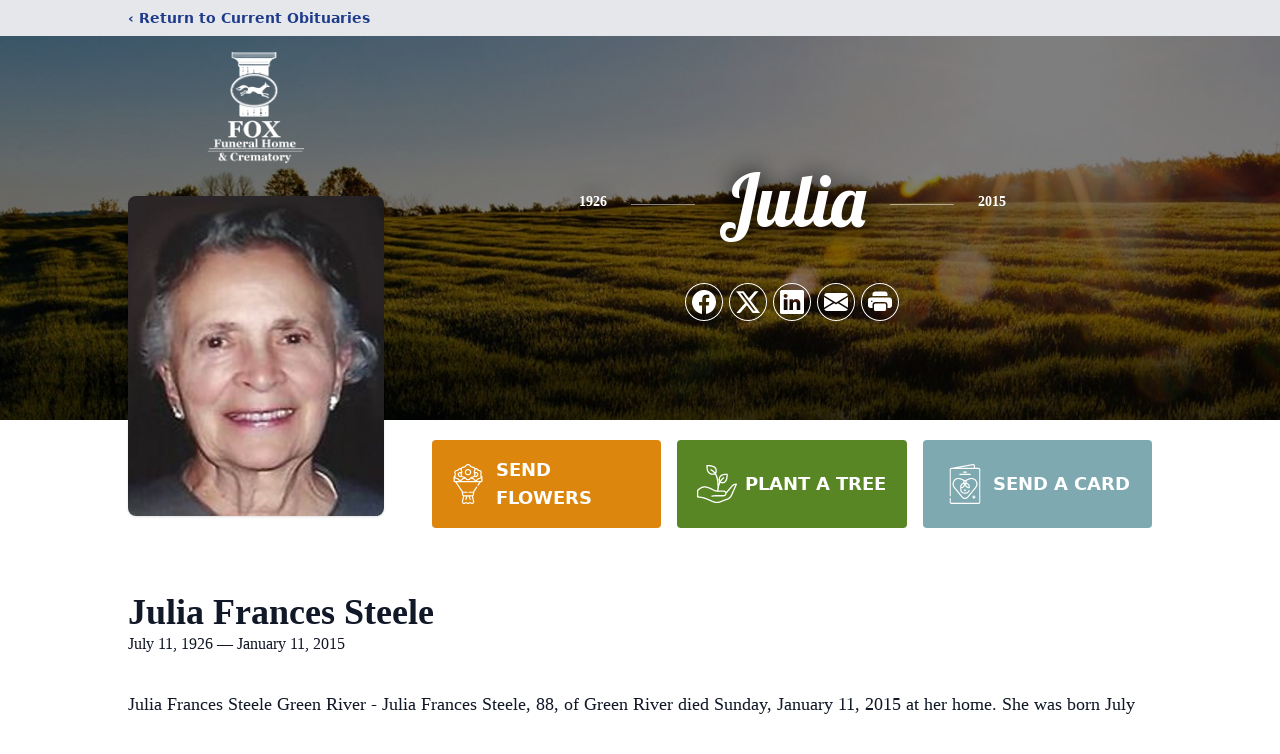

--- FILE ---
content_type: text/html; charset=utf-8
request_url: https://www.google.com/recaptcha/enterprise/anchor?ar=1&k=6LdC7gYjAAAAAGGux8iveuTPWz50uqihpNUrobVf&co=aHR0cHM6Ly93d3cuZm94ZmguY29tOjQ0Mw..&hl=en&type=image&v=PoyoqOPhxBO7pBk68S4YbpHZ&theme=light&size=invisible&badge=bottomright&anchor-ms=20000&execute-ms=30000&cb=sv6j4lfk3l1q
body_size: 48558
content:
<!DOCTYPE HTML><html dir="ltr" lang="en"><head><meta http-equiv="Content-Type" content="text/html; charset=UTF-8">
<meta http-equiv="X-UA-Compatible" content="IE=edge">
<title>reCAPTCHA</title>
<style type="text/css">
/* cyrillic-ext */
@font-face {
  font-family: 'Roboto';
  font-style: normal;
  font-weight: 400;
  font-stretch: 100%;
  src: url(//fonts.gstatic.com/s/roboto/v48/KFO7CnqEu92Fr1ME7kSn66aGLdTylUAMa3GUBHMdazTgWw.woff2) format('woff2');
  unicode-range: U+0460-052F, U+1C80-1C8A, U+20B4, U+2DE0-2DFF, U+A640-A69F, U+FE2E-FE2F;
}
/* cyrillic */
@font-face {
  font-family: 'Roboto';
  font-style: normal;
  font-weight: 400;
  font-stretch: 100%;
  src: url(//fonts.gstatic.com/s/roboto/v48/KFO7CnqEu92Fr1ME7kSn66aGLdTylUAMa3iUBHMdazTgWw.woff2) format('woff2');
  unicode-range: U+0301, U+0400-045F, U+0490-0491, U+04B0-04B1, U+2116;
}
/* greek-ext */
@font-face {
  font-family: 'Roboto';
  font-style: normal;
  font-weight: 400;
  font-stretch: 100%;
  src: url(//fonts.gstatic.com/s/roboto/v48/KFO7CnqEu92Fr1ME7kSn66aGLdTylUAMa3CUBHMdazTgWw.woff2) format('woff2');
  unicode-range: U+1F00-1FFF;
}
/* greek */
@font-face {
  font-family: 'Roboto';
  font-style: normal;
  font-weight: 400;
  font-stretch: 100%;
  src: url(//fonts.gstatic.com/s/roboto/v48/KFO7CnqEu92Fr1ME7kSn66aGLdTylUAMa3-UBHMdazTgWw.woff2) format('woff2');
  unicode-range: U+0370-0377, U+037A-037F, U+0384-038A, U+038C, U+038E-03A1, U+03A3-03FF;
}
/* math */
@font-face {
  font-family: 'Roboto';
  font-style: normal;
  font-weight: 400;
  font-stretch: 100%;
  src: url(//fonts.gstatic.com/s/roboto/v48/KFO7CnqEu92Fr1ME7kSn66aGLdTylUAMawCUBHMdazTgWw.woff2) format('woff2');
  unicode-range: U+0302-0303, U+0305, U+0307-0308, U+0310, U+0312, U+0315, U+031A, U+0326-0327, U+032C, U+032F-0330, U+0332-0333, U+0338, U+033A, U+0346, U+034D, U+0391-03A1, U+03A3-03A9, U+03B1-03C9, U+03D1, U+03D5-03D6, U+03F0-03F1, U+03F4-03F5, U+2016-2017, U+2034-2038, U+203C, U+2040, U+2043, U+2047, U+2050, U+2057, U+205F, U+2070-2071, U+2074-208E, U+2090-209C, U+20D0-20DC, U+20E1, U+20E5-20EF, U+2100-2112, U+2114-2115, U+2117-2121, U+2123-214F, U+2190, U+2192, U+2194-21AE, U+21B0-21E5, U+21F1-21F2, U+21F4-2211, U+2213-2214, U+2216-22FF, U+2308-230B, U+2310, U+2319, U+231C-2321, U+2336-237A, U+237C, U+2395, U+239B-23B7, U+23D0, U+23DC-23E1, U+2474-2475, U+25AF, U+25B3, U+25B7, U+25BD, U+25C1, U+25CA, U+25CC, U+25FB, U+266D-266F, U+27C0-27FF, U+2900-2AFF, U+2B0E-2B11, U+2B30-2B4C, U+2BFE, U+3030, U+FF5B, U+FF5D, U+1D400-1D7FF, U+1EE00-1EEFF;
}
/* symbols */
@font-face {
  font-family: 'Roboto';
  font-style: normal;
  font-weight: 400;
  font-stretch: 100%;
  src: url(//fonts.gstatic.com/s/roboto/v48/KFO7CnqEu92Fr1ME7kSn66aGLdTylUAMaxKUBHMdazTgWw.woff2) format('woff2');
  unicode-range: U+0001-000C, U+000E-001F, U+007F-009F, U+20DD-20E0, U+20E2-20E4, U+2150-218F, U+2190, U+2192, U+2194-2199, U+21AF, U+21E6-21F0, U+21F3, U+2218-2219, U+2299, U+22C4-22C6, U+2300-243F, U+2440-244A, U+2460-24FF, U+25A0-27BF, U+2800-28FF, U+2921-2922, U+2981, U+29BF, U+29EB, U+2B00-2BFF, U+4DC0-4DFF, U+FFF9-FFFB, U+10140-1018E, U+10190-1019C, U+101A0, U+101D0-101FD, U+102E0-102FB, U+10E60-10E7E, U+1D2C0-1D2D3, U+1D2E0-1D37F, U+1F000-1F0FF, U+1F100-1F1AD, U+1F1E6-1F1FF, U+1F30D-1F30F, U+1F315, U+1F31C, U+1F31E, U+1F320-1F32C, U+1F336, U+1F378, U+1F37D, U+1F382, U+1F393-1F39F, U+1F3A7-1F3A8, U+1F3AC-1F3AF, U+1F3C2, U+1F3C4-1F3C6, U+1F3CA-1F3CE, U+1F3D4-1F3E0, U+1F3ED, U+1F3F1-1F3F3, U+1F3F5-1F3F7, U+1F408, U+1F415, U+1F41F, U+1F426, U+1F43F, U+1F441-1F442, U+1F444, U+1F446-1F449, U+1F44C-1F44E, U+1F453, U+1F46A, U+1F47D, U+1F4A3, U+1F4B0, U+1F4B3, U+1F4B9, U+1F4BB, U+1F4BF, U+1F4C8-1F4CB, U+1F4D6, U+1F4DA, U+1F4DF, U+1F4E3-1F4E6, U+1F4EA-1F4ED, U+1F4F7, U+1F4F9-1F4FB, U+1F4FD-1F4FE, U+1F503, U+1F507-1F50B, U+1F50D, U+1F512-1F513, U+1F53E-1F54A, U+1F54F-1F5FA, U+1F610, U+1F650-1F67F, U+1F687, U+1F68D, U+1F691, U+1F694, U+1F698, U+1F6AD, U+1F6B2, U+1F6B9-1F6BA, U+1F6BC, U+1F6C6-1F6CF, U+1F6D3-1F6D7, U+1F6E0-1F6EA, U+1F6F0-1F6F3, U+1F6F7-1F6FC, U+1F700-1F7FF, U+1F800-1F80B, U+1F810-1F847, U+1F850-1F859, U+1F860-1F887, U+1F890-1F8AD, U+1F8B0-1F8BB, U+1F8C0-1F8C1, U+1F900-1F90B, U+1F93B, U+1F946, U+1F984, U+1F996, U+1F9E9, U+1FA00-1FA6F, U+1FA70-1FA7C, U+1FA80-1FA89, U+1FA8F-1FAC6, U+1FACE-1FADC, U+1FADF-1FAE9, U+1FAF0-1FAF8, U+1FB00-1FBFF;
}
/* vietnamese */
@font-face {
  font-family: 'Roboto';
  font-style: normal;
  font-weight: 400;
  font-stretch: 100%;
  src: url(//fonts.gstatic.com/s/roboto/v48/KFO7CnqEu92Fr1ME7kSn66aGLdTylUAMa3OUBHMdazTgWw.woff2) format('woff2');
  unicode-range: U+0102-0103, U+0110-0111, U+0128-0129, U+0168-0169, U+01A0-01A1, U+01AF-01B0, U+0300-0301, U+0303-0304, U+0308-0309, U+0323, U+0329, U+1EA0-1EF9, U+20AB;
}
/* latin-ext */
@font-face {
  font-family: 'Roboto';
  font-style: normal;
  font-weight: 400;
  font-stretch: 100%;
  src: url(//fonts.gstatic.com/s/roboto/v48/KFO7CnqEu92Fr1ME7kSn66aGLdTylUAMa3KUBHMdazTgWw.woff2) format('woff2');
  unicode-range: U+0100-02BA, U+02BD-02C5, U+02C7-02CC, U+02CE-02D7, U+02DD-02FF, U+0304, U+0308, U+0329, U+1D00-1DBF, U+1E00-1E9F, U+1EF2-1EFF, U+2020, U+20A0-20AB, U+20AD-20C0, U+2113, U+2C60-2C7F, U+A720-A7FF;
}
/* latin */
@font-face {
  font-family: 'Roboto';
  font-style: normal;
  font-weight: 400;
  font-stretch: 100%;
  src: url(//fonts.gstatic.com/s/roboto/v48/KFO7CnqEu92Fr1ME7kSn66aGLdTylUAMa3yUBHMdazQ.woff2) format('woff2');
  unicode-range: U+0000-00FF, U+0131, U+0152-0153, U+02BB-02BC, U+02C6, U+02DA, U+02DC, U+0304, U+0308, U+0329, U+2000-206F, U+20AC, U+2122, U+2191, U+2193, U+2212, U+2215, U+FEFF, U+FFFD;
}
/* cyrillic-ext */
@font-face {
  font-family: 'Roboto';
  font-style: normal;
  font-weight: 500;
  font-stretch: 100%;
  src: url(//fonts.gstatic.com/s/roboto/v48/KFO7CnqEu92Fr1ME7kSn66aGLdTylUAMa3GUBHMdazTgWw.woff2) format('woff2');
  unicode-range: U+0460-052F, U+1C80-1C8A, U+20B4, U+2DE0-2DFF, U+A640-A69F, U+FE2E-FE2F;
}
/* cyrillic */
@font-face {
  font-family: 'Roboto';
  font-style: normal;
  font-weight: 500;
  font-stretch: 100%;
  src: url(//fonts.gstatic.com/s/roboto/v48/KFO7CnqEu92Fr1ME7kSn66aGLdTylUAMa3iUBHMdazTgWw.woff2) format('woff2');
  unicode-range: U+0301, U+0400-045F, U+0490-0491, U+04B0-04B1, U+2116;
}
/* greek-ext */
@font-face {
  font-family: 'Roboto';
  font-style: normal;
  font-weight: 500;
  font-stretch: 100%;
  src: url(//fonts.gstatic.com/s/roboto/v48/KFO7CnqEu92Fr1ME7kSn66aGLdTylUAMa3CUBHMdazTgWw.woff2) format('woff2');
  unicode-range: U+1F00-1FFF;
}
/* greek */
@font-face {
  font-family: 'Roboto';
  font-style: normal;
  font-weight: 500;
  font-stretch: 100%;
  src: url(//fonts.gstatic.com/s/roboto/v48/KFO7CnqEu92Fr1ME7kSn66aGLdTylUAMa3-UBHMdazTgWw.woff2) format('woff2');
  unicode-range: U+0370-0377, U+037A-037F, U+0384-038A, U+038C, U+038E-03A1, U+03A3-03FF;
}
/* math */
@font-face {
  font-family: 'Roboto';
  font-style: normal;
  font-weight: 500;
  font-stretch: 100%;
  src: url(//fonts.gstatic.com/s/roboto/v48/KFO7CnqEu92Fr1ME7kSn66aGLdTylUAMawCUBHMdazTgWw.woff2) format('woff2');
  unicode-range: U+0302-0303, U+0305, U+0307-0308, U+0310, U+0312, U+0315, U+031A, U+0326-0327, U+032C, U+032F-0330, U+0332-0333, U+0338, U+033A, U+0346, U+034D, U+0391-03A1, U+03A3-03A9, U+03B1-03C9, U+03D1, U+03D5-03D6, U+03F0-03F1, U+03F4-03F5, U+2016-2017, U+2034-2038, U+203C, U+2040, U+2043, U+2047, U+2050, U+2057, U+205F, U+2070-2071, U+2074-208E, U+2090-209C, U+20D0-20DC, U+20E1, U+20E5-20EF, U+2100-2112, U+2114-2115, U+2117-2121, U+2123-214F, U+2190, U+2192, U+2194-21AE, U+21B0-21E5, U+21F1-21F2, U+21F4-2211, U+2213-2214, U+2216-22FF, U+2308-230B, U+2310, U+2319, U+231C-2321, U+2336-237A, U+237C, U+2395, U+239B-23B7, U+23D0, U+23DC-23E1, U+2474-2475, U+25AF, U+25B3, U+25B7, U+25BD, U+25C1, U+25CA, U+25CC, U+25FB, U+266D-266F, U+27C0-27FF, U+2900-2AFF, U+2B0E-2B11, U+2B30-2B4C, U+2BFE, U+3030, U+FF5B, U+FF5D, U+1D400-1D7FF, U+1EE00-1EEFF;
}
/* symbols */
@font-face {
  font-family: 'Roboto';
  font-style: normal;
  font-weight: 500;
  font-stretch: 100%;
  src: url(//fonts.gstatic.com/s/roboto/v48/KFO7CnqEu92Fr1ME7kSn66aGLdTylUAMaxKUBHMdazTgWw.woff2) format('woff2');
  unicode-range: U+0001-000C, U+000E-001F, U+007F-009F, U+20DD-20E0, U+20E2-20E4, U+2150-218F, U+2190, U+2192, U+2194-2199, U+21AF, U+21E6-21F0, U+21F3, U+2218-2219, U+2299, U+22C4-22C6, U+2300-243F, U+2440-244A, U+2460-24FF, U+25A0-27BF, U+2800-28FF, U+2921-2922, U+2981, U+29BF, U+29EB, U+2B00-2BFF, U+4DC0-4DFF, U+FFF9-FFFB, U+10140-1018E, U+10190-1019C, U+101A0, U+101D0-101FD, U+102E0-102FB, U+10E60-10E7E, U+1D2C0-1D2D3, U+1D2E0-1D37F, U+1F000-1F0FF, U+1F100-1F1AD, U+1F1E6-1F1FF, U+1F30D-1F30F, U+1F315, U+1F31C, U+1F31E, U+1F320-1F32C, U+1F336, U+1F378, U+1F37D, U+1F382, U+1F393-1F39F, U+1F3A7-1F3A8, U+1F3AC-1F3AF, U+1F3C2, U+1F3C4-1F3C6, U+1F3CA-1F3CE, U+1F3D4-1F3E0, U+1F3ED, U+1F3F1-1F3F3, U+1F3F5-1F3F7, U+1F408, U+1F415, U+1F41F, U+1F426, U+1F43F, U+1F441-1F442, U+1F444, U+1F446-1F449, U+1F44C-1F44E, U+1F453, U+1F46A, U+1F47D, U+1F4A3, U+1F4B0, U+1F4B3, U+1F4B9, U+1F4BB, U+1F4BF, U+1F4C8-1F4CB, U+1F4D6, U+1F4DA, U+1F4DF, U+1F4E3-1F4E6, U+1F4EA-1F4ED, U+1F4F7, U+1F4F9-1F4FB, U+1F4FD-1F4FE, U+1F503, U+1F507-1F50B, U+1F50D, U+1F512-1F513, U+1F53E-1F54A, U+1F54F-1F5FA, U+1F610, U+1F650-1F67F, U+1F687, U+1F68D, U+1F691, U+1F694, U+1F698, U+1F6AD, U+1F6B2, U+1F6B9-1F6BA, U+1F6BC, U+1F6C6-1F6CF, U+1F6D3-1F6D7, U+1F6E0-1F6EA, U+1F6F0-1F6F3, U+1F6F7-1F6FC, U+1F700-1F7FF, U+1F800-1F80B, U+1F810-1F847, U+1F850-1F859, U+1F860-1F887, U+1F890-1F8AD, U+1F8B0-1F8BB, U+1F8C0-1F8C1, U+1F900-1F90B, U+1F93B, U+1F946, U+1F984, U+1F996, U+1F9E9, U+1FA00-1FA6F, U+1FA70-1FA7C, U+1FA80-1FA89, U+1FA8F-1FAC6, U+1FACE-1FADC, U+1FADF-1FAE9, U+1FAF0-1FAF8, U+1FB00-1FBFF;
}
/* vietnamese */
@font-face {
  font-family: 'Roboto';
  font-style: normal;
  font-weight: 500;
  font-stretch: 100%;
  src: url(//fonts.gstatic.com/s/roboto/v48/KFO7CnqEu92Fr1ME7kSn66aGLdTylUAMa3OUBHMdazTgWw.woff2) format('woff2');
  unicode-range: U+0102-0103, U+0110-0111, U+0128-0129, U+0168-0169, U+01A0-01A1, U+01AF-01B0, U+0300-0301, U+0303-0304, U+0308-0309, U+0323, U+0329, U+1EA0-1EF9, U+20AB;
}
/* latin-ext */
@font-face {
  font-family: 'Roboto';
  font-style: normal;
  font-weight: 500;
  font-stretch: 100%;
  src: url(//fonts.gstatic.com/s/roboto/v48/KFO7CnqEu92Fr1ME7kSn66aGLdTylUAMa3KUBHMdazTgWw.woff2) format('woff2');
  unicode-range: U+0100-02BA, U+02BD-02C5, U+02C7-02CC, U+02CE-02D7, U+02DD-02FF, U+0304, U+0308, U+0329, U+1D00-1DBF, U+1E00-1E9F, U+1EF2-1EFF, U+2020, U+20A0-20AB, U+20AD-20C0, U+2113, U+2C60-2C7F, U+A720-A7FF;
}
/* latin */
@font-face {
  font-family: 'Roboto';
  font-style: normal;
  font-weight: 500;
  font-stretch: 100%;
  src: url(//fonts.gstatic.com/s/roboto/v48/KFO7CnqEu92Fr1ME7kSn66aGLdTylUAMa3yUBHMdazQ.woff2) format('woff2');
  unicode-range: U+0000-00FF, U+0131, U+0152-0153, U+02BB-02BC, U+02C6, U+02DA, U+02DC, U+0304, U+0308, U+0329, U+2000-206F, U+20AC, U+2122, U+2191, U+2193, U+2212, U+2215, U+FEFF, U+FFFD;
}
/* cyrillic-ext */
@font-face {
  font-family: 'Roboto';
  font-style: normal;
  font-weight: 900;
  font-stretch: 100%;
  src: url(//fonts.gstatic.com/s/roboto/v48/KFO7CnqEu92Fr1ME7kSn66aGLdTylUAMa3GUBHMdazTgWw.woff2) format('woff2');
  unicode-range: U+0460-052F, U+1C80-1C8A, U+20B4, U+2DE0-2DFF, U+A640-A69F, U+FE2E-FE2F;
}
/* cyrillic */
@font-face {
  font-family: 'Roboto';
  font-style: normal;
  font-weight: 900;
  font-stretch: 100%;
  src: url(//fonts.gstatic.com/s/roboto/v48/KFO7CnqEu92Fr1ME7kSn66aGLdTylUAMa3iUBHMdazTgWw.woff2) format('woff2');
  unicode-range: U+0301, U+0400-045F, U+0490-0491, U+04B0-04B1, U+2116;
}
/* greek-ext */
@font-face {
  font-family: 'Roboto';
  font-style: normal;
  font-weight: 900;
  font-stretch: 100%;
  src: url(//fonts.gstatic.com/s/roboto/v48/KFO7CnqEu92Fr1ME7kSn66aGLdTylUAMa3CUBHMdazTgWw.woff2) format('woff2');
  unicode-range: U+1F00-1FFF;
}
/* greek */
@font-face {
  font-family: 'Roboto';
  font-style: normal;
  font-weight: 900;
  font-stretch: 100%;
  src: url(//fonts.gstatic.com/s/roboto/v48/KFO7CnqEu92Fr1ME7kSn66aGLdTylUAMa3-UBHMdazTgWw.woff2) format('woff2');
  unicode-range: U+0370-0377, U+037A-037F, U+0384-038A, U+038C, U+038E-03A1, U+03A3-03FF;
}
/* math */
@font-face {
  font-family: 'Roboto';
  font-style: normal;
  font-weight: 900;
  font-stretch: 100%;
  src: url(//fonts.gstatic.com/s/roboto/v48/KFO7CnqEu92Fr1ME7kSn66aGLdTylUAMawCUBHMdazTgWw.woff2) format('woff2');
  unicode-range: U+0302-0303, U+0305, U+0307-0308, U+0310, U+0312, U+0315, U+031A, U+0326-0327, U+032C, U+032F-0330, U+0332-0333, U+0338, U+033A, U+0346, U+034D, U+0391-03A1, U+03A3-03A9, U+03B1-03C9, U+03D1, U+03D5-03D6, U+03F0-03F1, U+03F4-03F5, U+2016-2017, U+2034-2038, U+203C, U+2040, U+2043, U+2047, U+2050, U+2057, U+205F, U+2070-2071, U+2074-208E, U+2090-209C, U+20D0-20DC, U+20E1, U+20E5-20EF, U+2100-2112, U+2114-2115, U+2117-2121, U+2123-214F, U+2190, U+2192, U+2194-21AE, U+21B0-21E5, U+21F1-21F2, U+21F4-2211, U+2213-2214, U+2216-22FF, U+2308-230B, U+2310, U+2319, U+231C-2321, U+2336-237A, U+237C, U+2395, U+239B-23B7, U+23D0, U+23DC-23E1, U+2474-2475, U+25AF, U+25B3, U+25B7, U+25BD, U+25C1, U+25CA, U+25CC, U+25FB, U+266D-266F, U+27C0-27FF, U+2900-2AFF, U+2B0E-2B11, U+2B30-2B4C, U+2BFE, U+3030, U+FF5B, U+FF5D, U+1D400-1D7FF, U+1EE00-1EEFF;
}
/* symbols */
@font-face {
  font-family: 'Roboto';
  font-style: normal;
  font-weight: 900;
  font-stretch: 100%;
  src: url(//fonts.gstatic.com/s/roboto/v48/KFO7CnqEu92Fr1ME7kSn66aGLdTylUAMaxKUBHMdazTgWw.woff2) format('woff2');
  unicode-range: U+0001-000C, U+000E-001F, U+007F-009F, U+20DD-20E0, U+20E2-20E4, U+2150-218F, U+2190, U+2192, U+2194-2199, U+21AF, U+21E6-21F0, U+21F3, U+2218-2219, U+2299, U+22C4-22C6, U+2300-243F, U+2440-244A, U+2460-24FF, U+25A0-27BF, U+2800-28FF, U+2921-2922, U+2981, U+29BF, U+29EB, U+2B00-2BFF, U+4DC0-4DFF, U+FFF9-FFFB, U+10140-1018E, U+10190-1019C, U+101A0, U+101D0-101FD, U+102E0-102FB, U+10E60-10E7E, U+1D2C0-1D2D3, U+1D2E0-1D37F, U+1F000-1F0FF, U+1F100-1F1AD, U+1F1E6-1F1FF, U+1F30D-1F30F, U+1F315, U+1F31C, U+1F31E, U+1F320-1F32C, U+1F336, U+1F378, U+1F37D, U+1F382, U+1F393-1F39F, U+1F3A7-1F3A8, U+1F3AC-1F3AF, U+1F3C2, U+1F3C4-1F3C6, U+1F3CA-1F3CE, U+1F3D4-1F3E0, U+1F3ED, U+1F3F1-1F3F3, U+1F3F5-1F3F7, U+1F408, U+1F415, U+1F41F, U+1F426, U+1F43F, U+1F441-1F442, U+1F444, U+1F446-1F449, U+1F44C-1F44E, U+1F453, U+1F46A, U+1F47D, U+1F4A3, U+1F4B0, U+1F4B3, U+1F4B9, U+1F4BB, U+1F4BF, U+1F4C8-1F4CB, U+1F4D6, U+1F4DA, U+1F4DF, U+1F4E3-1F4E6, U+1F4EA-1F4ED, U+1F4F7, U+1F4F9-1F4FB, U+1F4FD-1F4FE, U+1F503, U+1F507-1F50B, U+1F50D, U+1F512-1F513, U+1F53E-1F54A, U+1F54F-1F5FA, U+1F610, U+1F650-1F67F, U+1F687, U+1F68D, U+1F691, U+1F694, U+1F698, U+1F6AD, U+1F6B2, U+1F6B9-1F6BA, U+1F6BC, U+1F6C6-1F6CF, U+1F6D3-1F6D7, U+1F6E0-1F6EA, U+1F6F0-1F6F3, U+1F6F7-1F6FC, U+1F700-1F7FF, U+1F800-1F80B, U+1F810-1F847, U+1F850-1F859, U+1F860-1F887, U+1F890-1F8AD, U+1F8B0-1F8BB, U+1F8C0-1F8C1, U+1F900-1F90B, U+1F93B, U+1F946, U+1F984, U+1F996, U+1F9E9, U+1FA00-1FA6F, U+1FA70-1FA7C, U+1FA80-1FA89, U+1FA8F-1FAC6, U+1FACE-1FADC, U+1FADF-1FAE9, U+1FAF0-1FAF8, U+1FB00-1FBFF;
}
/* vietnamese */
@font-face {
  font-family: 'Roboto';
  font-style: normal;
  font-weight: 900;
  font-stretch: 100%;
  src: url(//fonts.gstatic.com/s/roboto/v48/KFO7CnqEu92Fr1ME7kSn66aGLdTylUAMa3OUBHMdazTgWw.woff2) format('woff2');
  unicode-range: U+0102-0103, U+0110-0111, U+0128-0129, U+0168-0169, U+01A0-01A1, U+01AF-01B0, U+0300-0301, U+0303-0304, U+0308-0309, U+0323, U+0329, U+1EA0-1EF9, U+20AB;
}
/* latin-ext */
@font-face {
  font-family: 'Roboto';
  font-style: normal;
  font-weight: 900;
  font-stretch: 100%;
  src: url(//fonts.gstatic.com/s/roboto/v48/KFO7CnqEu92Fr1ME7kSn66aGLdTylUAMa3KUBHMdazTgWw.woff2) format('woff2');
  unicode-range: U+0100-02BA, U+02BD-02C5, U+02C7-02CC, U+02CE-02D7, U+02DD-02FF, U+0304, U+0308, U+0329, U+1D00-1DBF, U+1E00-1E9F, U+1EF2-1EFF, U+2020, U+20A0-20AB, U+20AD-20C0, U+2113, U+2C60-2C7F, U+A720-A7FF;
}
/* latin */
@font-face {
  font-family: 'Roboto';
  font-style: normal;
  font-weight: 900;
  font-stretch: 100%;
  src: url(//fonts.gstatic.com/s/roboto/v48/KFO7CnqEu92Fr1ME7kSn66aGLdTylUAMa3yUBHMdazQ.woff2) format('woff2');
  unicode-range: U+0000-00FF, U+0131, U+0152-0153, U+02BB-02BC, U+02C6, U+02DA, U+02DC, U+0304, U+0308, U+0329, U+2000-206F, U+20AC, U+2122, U+2191, U+2193, U+2212, U+2215, U+FEFF, U+FFFD;
}

</style>
<link rel="stylesheet" type="text/css" href="https://www.gstatic.com/recaptcha/releases/PoyoqOPhxBO7pBk68S4YbpHZ/styles__ltr.css">
<script nonce="kcObwoZtF7nrEAXn5f7Dnw" type="text/javascript">window['__recaptcha_api'] = 'https://www.google.com/recaptcha/enterprise/';</script>
<script type="text/javascript" src="https://www.gstatic.com/recaptcha/releases/PoyoqOPhxBO7pBk68S4YbpHZ/recaptcha__en.js" nonce="kcObwoZtF7nrEAXn5f7Dnw">
      
    </script></head>
<body><div id="rc-anchor-alert" class="rc-anchor-alert"></div>
<input type="hidden" id="recaptcha-token" value="[base64]">
<script type="text/javascript" nonce="kcObwoZtF7nrEAXn5f7Dnw">
      recaptcha.anchor.Main.init("[\x22ainput\x22,[\x22bgdata\x22,\x22\x22,\[base64]/[base64]/[base64]/bmV3IHJbeF0oY1swXSk6RT09Mj9uZXcgclt4XShjWzBdLGNbMV0pOkU9PTM/bmV3IHJbeF0oY1swXSxjWzFdLGNbMl0pOkU9PTQ/[base64]/[base64]/[base64]/[base64]/[base64]/[base64]/[base64]/[base64]\x22,\[base64]\x22,\x22eBVAw44DwpPDlMO0wp1aT08kw4MNSEHDg8KuVzkTeFlEXlZtQgppwrFMwojCsgY/w54Sw489wocew7Ybw7kkwq88w43DsATClhlWw7rDplNVAzgwQnQAwpt9P3cNS2fCuMOtw7/[base64]/Dk8O+w7bDisK3w77DsDQFK0osH8O/VwLDuiDCoVsUUmQFTMOSw6jDusKnc8K8w7YvA8K8IsK9wrAmwogRbMKzw60Qwo7Cn3AyUVoawqHCvU3Dg8K0NU7CnsKwwrE8wr3Ctw/DvB4hw4IxFMKLwrQbwrkmIF/[base64]/wrpVwoHCuSXDvMKMT0Vhw6t7w71GMDHDpcOnT1rClTsCwo5Cw74SX8OqQgo5w5TCocKXNMK7w4VMw655fw4pYjrDpmE0CsOYXyvDlsOwYsKDWXQ/M8OMBsO+w5nDiAvDscO0wrYWw6JbLEhPw7PCoAgPWcObwo0DwpLCgcKpNVU/w6DDoixtwoLDuwZ6BWPCqX/Dh8OEVktow7rDosO+w4EowrDDu0XCrHTCr0PDrmInKwjCl8Kkw5V/N8KNMD5Iw70lw6EuwqjDkA8UEsOIw4vDnMK+wqzDjMKlNsKVH8OZD8Oyf8K+FsK8w4PClcOhRsKIf2NjwoXCtsKxPcK9WcO1dQXDsBvCn8OcworDgcOdKDJZw5XDisOBwqlew5XCmcOuwobDmcKHLGnDnlXCpFfDk0LCo8KmGXDDnHo/QMOUw6MtLcOJeMOtw4sSw67DsUPDmjw5w7TCj8O8w4sXVsK7AyoQKMOcBlLCjjzDnsOSTxsecMKgbCcOwpt3fGHDpkEOPk7Cr8OSwqILS3zCrWrCh1LDqiUpw7dbw6LDoMKcwonCksKVw6PDsW/Cu8K+DW7CjcOuLcKcwpk7G8K7QsOsw4Ugw5Y7ISDDmhTDhGkdc8KDInbCmBzDml0aezlKw70Nw7VKwoMfw5jDsnXDmMK1w6QTcsKwI1zChj4jwr/[base64]/CvyIcUMOpdMKqF3Z7w5/DkADDlMKNdcOFdMKZf8OUWcK2EcOHwpVvwr5dcQDDhA0yN2TDsy/CpDYWwqcIIwVBfj0iGwfCqsKjM8O3KsKxw5nDiXvCkxDDhMOywrHDr0pmw6XCrcOLwpMID8KBa8K9wrXCiBTDtybDlB0jSMKPSnbDiR5rKcOow6oiw6kDUcKvVgQIw6LCrxNTTSkxw7/DjsKyCz/CksOhw5nDssO0w6sHM0tVwqTClMKKw6l2GcKhw4vDhcK9K8KFw5zCscKiwp3CoVE8dMKmwodMw45mCsKTwrHCscKwHQfCtcOweg3CrsK2MhvCpcKlwo/Ch2jCpEHCr8OVwqF9w6DCgcOUCGfDixHCrnzDgMKqwqzDkxDDjjMGw70iA8O/XcKgw73DuiHCuS/Doj7DkjxdCB8vwqkEw5TDhFttZcOtHsKCw4NOfDJSw64VaiXDtC/DvMOnw5XDj8KdwqwRwq5ww7JzQMOHw6wPwozDqcKewoM4wqjCvcKzBcKkaMOjP8O7axolwq8qw7B4PsKCwrMuRlnDu8K7PcK1QgvCi8OkwqvDiSHCk8K5w4sQwogQw4Mmw5TCkw4/LMKJIVssAMOvwqFEGxBYwoXCiQ/[base64]/Cv2gkK8Ogw4A7dsOUwrnDogoMw6vDh1LCscKkVGjCmcOCcBw7w4Vxw5VRw6pKdcKiV8OBCWfCjcO2F8K9fyI3ScODwpAbw7oKCcKzb1InwrvCukgUK8KYAHbDsGPDjsKNw5PCk1F+TsKwN8KYCzjDrMO3NQvCn8OLfXvCp8Kra1/CjMKcLw3ChBnDuS/Cgy3Dv1zDgBxywpjCnMOvb8K/[base64]/[base64]/Ctm8+w4jCgcO+woVaGSzDpcOqwqdFGcOeXMKqw6AEP8KAHGo/elXDmcKUUcOwOcO5KSN7SsOtGsOCQG5EGnfCtMOaw7FIe8OvSnkYQ2xYw67Ch8OwWmnDt3nDrQvCmxjDocKNwqs3PsO3w47CvhzCpsOFQCHDlldHcg1GRsK5WsOmWj3Dljpbw7cJCCnDoMKowo3CvcO6LS9dw5nCtWN6Um3CiMKpwq/DrcOiw6jDgMKtw5HChsO5w59yUXfCkcK1G3wEKcOyw4onw6/DscKKw6fDuRnCl8K6wrbDpcObwqNaZMKHdUfDn8KwW8KUaMOww4nDlxllwo90wp0KcMK0AhPDk8K7w4bCvnHDh8O7wpHDmsOSFQsNw6zCkMKIwqrDtUxew6pzWcKUwqQDM8OUw4xfwr9eVCFCIEbDrhBxXHZ0w6Ruwr/DsMKVwovDuycSwo0UwpJODE0Nw5HDlMONcMKMRsKKScK/bV88wo88w77Dh0PDnwnCgGsYCcOAwqInAcOAw7dtwqTDgBLDg3s2w5PDhMKSw6rDlsOMLsOPwpDCkMOlwrZ3asKTdjNUwpfCl8OXwpLCkXsVJDIgHsKuGmPCj8KGGCLDksKWw5LDvcK7w5/CiMOYR8OSw7rDlcOMVMKfUcKlwqYIXXfConhOcMK+w5bDicKtQcO1WsO4wr0TPl/CuVLCgW5aJAUsRwZPYng1wpxEw6RRwqHDl8KcM8K5wo3Co1lPHG8HAsKZbwDDhMKpw4zDkMKidHHCqMKqLjzDqMK6GFPDtTI3wqHCjU5jwpHDmxIcASnCn8OSUlg/[base64]/Cp2DCgcORwrvChV9Mw6rDnXPCtyTDncKMfiTDt1VBw63DmicXw6nDhcKHw57DtjbCjsOWw6RCwrTDi0nChcKZJR85w5/[base64]/Cp096w5vDg8KUw54vSS3DkCFaw7zCoVENKEzDlmluQcOGw7d4A8O6SzZvw7PCkcKpw7HDrcOFw77DhVDCjcOPw7LCvG7Di8K7w4/Cr8Kmw6JmSWTDn8KWw7LClsOBLj0SP0LDqcOYw6wiecOHf8Oew5IWccKNw4M/wr3CvcOIwozDmsKEwq/DnmbDiSLCgWbDrsOAScKvcMOkWcOzwrfDucKUJj/CkB5wwq11w48Dw7TCnsOEwr5zwqfCh00ZSF42wrsyw6zDsiTCuF1dw6XCvxhBKH/[base64]/DhMOUwoYWBzzDgAVqw5zCtApAwqp2YlkWw7s2w5hEw7vDhMKobMOueDsJw6gRTsKmwqbCssOkdGjCmEg8w5Vsw4nDnMO7PnHCksO5XnbCs8O1woLCkcK5w57CnsKCUsKUN1nDk8KYNsK+woAdTR/DksKzwoYhecOpwqrDmgQracOhYcOgwoLCr8KbTATCrcKoFMKIw4TDuDHCszPDmsO7FSc4wqvDqcOdfD83w6V2wokNF8ObwqBqN8KVwqXDgR7Cqyo3M8Kqw6/CtyFjw63Cgitrw4Fhw6suw6QBcl3DjzfCtGjDt8OLbcOUO8Kcw4HDiMKpwoUFw5TDtsKWDMKKw4BTw5gPSRdOfz8qwqnDnsKJBg/Cp8KARMKuDsKiJHLCucOMwpvDqW45diLDisK2YsO3wogobhvDh2hnwpfDlSbCjETChcOkYcOWEVfCnz7DowrDpsOBw4jDs8OGwoHDpCESwozDrsKofcOvw6dscMKcX8Kew6U9IMKdwqRYZsKOw5XCsjkGDkfCqsOAQh5/w4EKw5TCq8KFHcKuw6VCw6DClcKDOVs4VMKpFcOAw5jDqnLCncOXw6zCrMOrEsOgwq7DosKkGhHCq8OhBcOhwolbFzIJB8OXwox4IMO4woLCuCnDgsKmRRHCim3DocKRUsKZw7nDpMOwwpUVw5Ajw4dzw5kTwrnDgExUw5/DhMOCK0Nyw58rwqE6wpAHwokhWMKiw6fCg3l7FMKhfcOMwpTDisOIIAnCmQzCjMOAAcOaY2HCu8OnwpvCqsOfQkjDg0IRwqEew57DhWtsw4NvdjvDssOYIMOpwoXCix8QwqciLRfCrSrCtxFYYcOcPR/CjzHDpEnCisKnb8KjLF/DrcOwWnkqacOURVbCkcOcTsO7bcO5w7RZawHCl8KML8OQNsOPwoLCqsK8w5zCqzDCn1BBYcO2a0XCpcKSwrUUw5PCjcKSwrrCqQY4w4UQw7vCnkrDnT5wGChnGMOTw4PCi8OmB8KUOcO5SsOLZx9QREZ6AcKxwq5ubXvDs8KewoTDoWM6w6nCt3JxKsK7ZT/[base64]/[base64]/DusOwwpzDm3nDt8KLw4PCrcKlSmdBJcKhwo/CucOETmbDlFXCmMKNRVzCisK8csOGw6jDqHHDvcKsw6/CoSYvw5tFw53ChsOgwq/ChWBSchrDl0DDg8KKBcKQIiFFIiwaS8KowoVzwprCqXMhw4lbw55vbFFnw5QUBCPCukXDlThNwoRSw6LChMO9dcKbJ1QewqTClcOqHCRQwqEOwrJWXybDrcO9w7MOTMODwoPCkzxWKsKYwrrDhVsOwodoGsKcAlPCti/[base64]/CnsKxSA7CuDYsCcOpwqjDlhLCgcO6wpIewrhVAxkdD0YNw7bCjcKjw69HWk3DiSfDvMOWwrDDuTPDvsOXCQDDh8OvIMKISsKvwpLCtArCuMKnwp/[base64]/DhsKUNW4lwqrCrcOEwo/Ch1/[base64]/[base64]/DqcO+VsK7SsOTEMK8em/CucK1w5/CocOww6bDuB5lw5g/[base64]/fsOLfMOXwrhYTXsFTcOhwobCqi7DnzwbwrV8w6jCisKkw4B+fUHCj3tRw4FZwqzCrMKCPV45wpjDhGYKBlwCw5HDs8OfcMO2w47CvsOiwpHDnMO+w7ktw4saFjtWFsOrwrnCrlY1w6/Dm8OWZcKRw6LCmMKWwpDDqMKrwqbDrcKOw7jClk3DgTDCkMOWwrkkScO0w4Z2K2DDuVUafCvCp8OJSsK6F8OPw6TDiG5mdMKCcTTDn8KLAcOjw6tRw553woVBY8KfwpppKsOcDz4Uwqtxw4PCoCfDmWBtDSLCtTjDqB1KwrUKwp3CtVAsw5/DvcKowpsPAXPDoEvDicKzHibDn8KswqI5CMKdwoPCmxxgw7tNwofCpcOzw7w4w4ZFDl/CtzYAw48jwr/DhMO2WT7ChkhGMGXCnsOAw50Ow5XCnhrDvMOJw7HDhcKrGF49woxaw6cHPcKwBsKpw6DCjcK+wrPCtMOswrsfUkjDqVtaMEZ8w4tCJ8KVw5ddwo9mwqXDtsO3McOpBG/CgUDDpx/CksOvehsyw63CpcOSWWjDrloSwp7CtMK4w6LDikwJwqQYLWDChMObwrJ1wppYwqMTwpfChTLDgMOVSSbDmlMBGjbDj8Kvw7fCmsOFc1tjw7jDp8Owwr9Dw64Tw5FqITrDu1DDucKPwqDDqMKRw7YpwqrCq0/CpQJnw6LCh8KHeR1swo5awrPCu1gnTsOFe8ObX8OhZMOOwp3DpCHDlMOtw6PCrXgwOcKtCsKnGmjDnwZyRcONfcKVwoDDpEEuYzbCicKTwq7DlMKQwoZUBRXDhAfCp38ZI3h8wppKMsKqw6rDvcKXwpnCmcORwp/Dr8OjLMKtw6IJKsKGIxMDSkfCo8Opw50swpsjwpYvZcO3wpPDtxNKwoIvYjF5wrxUw71gC8KAYsOuw53Cl8OPw5V7w4DCjMOcwr/Dt8OVYm3DoA/DmkEzbBxmBgPCkcOLecKSUsOcCsKmE8O/Y8OUCcOdw5XDgC8iUsKVdDxbw7DCmUnDkcOxwp/CjWLDvD8+wp9iwoDCkRoMwrDCpMOkwrHDtWDCginDt2HDhURFw73DgUE3A8OwQSvDjcK3IMObwq7DlgcGQ8O/IUTCqDnCjjMaw6dWw47ClyHDoHzDuX7CqmxREcOZNMKnfMOSeWbDp8OPwpt7w5zDncOhwpnCnsOwwrXChMK2wq3DhMOAwpsba14tFV7CocKNSFN2woQ1w5ESwp/Cng7Cp8O4fEDCrA7CiAnCtWAjSgXDjEh7Lixewr0ew6MgRQ/DusOmw5zCrcOxHj1Zw6J/[base64]/CsmN3w5xEwp7CqRFoWsODcsKIT8Kdw5p1OF1HKBbCq8OhWHwCwoLCnXrDphTCjcKUb8OTw6tpwqoXwpI5w7zDlD7CmCtfSTo8Y1XChQzDlD/DpzdAQsKSw7d8wrrDpUDCgMOKwovDj8OqP2/CqsKpw6d4wqHCj8KnwrkQUsKRQsOQwo/Co8OWwrpew484YsOuw77CosOiXsK5w70dPcK5wolYWjbDoxDDlMONYsOddsOLwq7DtiIfGMOUYMOpwoVOwppOwq9hw5x7JMOlXzHChQAlwp8DJlghE0/CkMOBwoA6acKcw4LDg8OMwpdDewYGMsOYw68bw5l9EF4PXmrChsKaPE/Ds8O4w7AfCnLDoMK+wrXCqGnDsFrClcK8aDTCsSU2aVPDrMOAw5rCgMKjOcKGIUkhwqo/[base64]/ChGjCusKWCz0LOl1xwr8YwprCuRnClUs/wqpgbC/CjMONdsK1TsKgwoHCtMKkwoDCp17DkiQTwqTDpsKHwpoEOsOxPBXCscKjAQPCph9YwqlkwqQ7FBbCvHd7wrvCr8K0wrgFw7QlwqHCn0ZvXsKnwqMjwpwDwqQnKx/CsF/CqSxcw4HClcKfw7/[base64]/w6fChlIDw6pmw78uw6bDiMOTw4rClXNtwo5IecKIJMOTEsKOP8O5FFrCkwsaRT4Ww7nCgcKyVMKFCVLDj8O3dMOew6sowqrCi3/CqcOfwrPCjAnCqsKowrTDvmTDtlHDlcOlwoHCmsOAN8KGRMOYw6BvPsOPw54Ow4zDssK3XsO+wq7DtH9Jwr/DlzsFw6p1woXCrEslwo7DiMKIw7seD8Ord8K7Rm/CsBJefVgHIsOqY8Okw74qMW/DsE/CiFPDpsK4wrHDuSFbwo7DmlrDpxHCjcOnTMO+UcKEw6vDs8ObYMOdw5/CjMKuBcKgw4FxwqQZPMKTF8KlecOqwpEPBX7ChcO/wqrDqEJOLEHCicOGSMOfwp0nH8K6w4HDjcKJwprCr8KZwqbCtBLCrcK5RcKCAMO9b8O9w6QcCsOKwoUiw5BWw7A5fEfDucKRbMOwDDfDgsKgw6TCtQAvwq4DK3QkwpzCnyvDvcKyw4QfwoVVDHvCh8OXVcO+ShoBFcO3wp/Ct0/[base64]/DjFh3NwksZDVswrXClMKnIsOIO8Kpw4DDlwrDnULCjCI4woBBw47CuHkfGjtafMOCRCNMw5zCoV3CkcKJwrpnwrXCm8OEw5TCncK4wqgTwo/CrQ1iw63CuMKMw5bCksOMw7fDqxQBwrtKw6nDp8KSwpnDhG3ClcO6w6V9STs7QQXDsy5UIQjDjC/CqhJ/VMOBwrbDsDHDkmxmAsKMw61OD8KZGgvCs8KBwr18LMOmPSvCrsOmw7vDtMOSwpDCsi3CiEwQbwwpw5rDrsOnFsKaN09YNcOrw6pww7zCs8OQwrHDj8KhwobDiMKfM37CnFQvwodTw7LDtcKtTD/DvAhiwqsZw4TDvsOgw7rCvUY1wqvCnBUvwo5WD1DDnsKcwr7DksOUFmR5RUwQwqDDmcOOEGTDkSFAw7bCp2Zhwr/Dl8O6O2rCqRDDsWbCmArDi8KhXsKOwrwGX8KlRMOtw5QXXsO9w65lGcO6w5p6QgPCi8K2YsKiw49uwoBNP8OkwofDvcOSwp7CgcK+dF9sQHBowoAxZ3zClWJYw4bCsW0LT3/DocOjOFIsYWjCr8Ozw5dEwqHDm27DkCvDlz/CncO0SEsfbEsIPVUQScKqwrAZJTYycMOfUMOQX8Ouw509DRUdEyI6wobDm8OJR10hPQ/DjMK5w7k3w7nDpSldw6Q7fQ0SecKZwo0CHsKwP0FpwqjDqsKcwrVPwrEHw5EPXcOiw4XCgsOZMcOsO1thwovCnsOew5zDlXzDgAfDu8KAfsOWKi0lw4zCm8OPw5IgCHl9woHDqBfChMOjT8KtwoF1QA/CiwPCp2oTwqNCDjA/w6ADwr7DncOGOFTDrgfDv8O7fETCijHCvMOJwotVwrfCqcOkB2rDjksXKnnDs8Orw6XCvMOMwrsGC8OUQ8Klw5xtDDlvd8OvwoQyw6hnE3MJOQ0VOcOSwoMcYS0tUHrChMK8I8OEwqnDj1/CpMKdQzvCqVTCligHe8Ovw7lQw67CisKwwrlaw695w5E2LkYxG2sTFwnCsMK6NsKsWTQaDMO0wrkMWsOzwoJHNMKlKRllwotjMMOBwrfChMOwfy9kwohDw5bCgzPCi8Oww4EkFSPCu8Kbw4rCjzVmD8KUwqjDnGvDr8Kaw68Iw6V/[base64]/DkjnCmsOZMcKnEcO0P07DuhbCosOMw7nCtUxzKsOewpvDlMOzFn3CucOjw5Vbw5zDgMO/E8OQw5XCi8KswqLDvsKXw5/[base64]/w6pGIMOTw4smDlRPUsKvUEzDghjCuMOxwpdhwp9aw6vCkkvCpRoHXkYTCcO6w4DCmMOtwqEfYUUXw7UDJwjCm2seaWcGw4hBwpQBKsK0MsKsEWTCr8KaScOQUsKzRCvDom1rbgAlwrcPwqdqLAQTPQNBw5bCksOxHcO2w6XDtsOjfsKVwrzCtgghc8O/w6YkwrEvNV/DlSHCgsKaworDk8OxwrTDsw5Jw47DoDxSw74DAVZ0ZcO0c8KaPsK0w5jCgsK7wpfCt8KnOXY8wqpPJcO/wojChio/RsKYBsOOd8OdwoTCgMK0w7PDt2gNSMK8EcKiQmIEwpfCisOAEMKLUMKZWG0fw47CtA8qKFUywrfCgjHDpcKtw4/ChC7CuMOOeQXCocK/[base64]/CqsKOw5A8REUXU2jDlXvDmQ/DssKFwo7DjMKSC8OOdsOFwq8lOcKUwoB1w4NUwp5gwoQ5PcO1w43DkTTDhcOXMlozHcOBwqrDpS1Rw4NTRcKRBcOUfDDClCNnBnbCnhpLw4kcdsKQDMKSw6jDsS3CnDnDpcO7bMO1wqDCm2LCqFTCt3TCpihfesK/wqbCiG84w6Yfw6nCh15FXXcsES8qwqrDhhLDpcOxVRbCssOgRx59wrsQwohwwoZ2wo7DnFILw5LCnRzCjcOHB0bDqgoAwrbDjhQ/JQrChGRzZcKVSHDCplMTw5TDjMKKwpAzQXjCr003NsKhFsKswoHDmBDCrnPDt8OjHsK8w4XCn8Khw5lyHR3DlMKbRMKZw4huKcOrw7kXwpjCpcKCFMK/w5stw7EbbcO6S1TCscOew4tNw7TCisOqw7nDhcObSQzChMKrZw/CnXLDtU7ChsKJw7Q3eMOBB2FgBghoZ1QLw4HCswklw7bDjEjDgsOQwqECw77Cm3A5JybDums8EUHDoAkuw7IvLzHCt8O5wq/CrhR0w4Fgw5jDs8KDwp/CpVXCrcONw6AjwqTCosOFSMKRL1cswpAxFcKRUMK5YHFqXsK7wpvCqzjDiHpaw5wLA8Ocw63ChcO+w4RbSsODwo7CglDCsmsJUUwjw7xfKk7Cr8K9w5NlHhVMWHUaw4Rnw5YHEcKHQTplwrFlw5ZKB2fCv8OBw4IywofDgFkpHcOLYCBpYsO2wojDq8K/[base64]/JsOTOMOwKm/DjVNyw7LDrsOHHWLDunnCqgtqw6jClgE3JsOsHcKOwqLCtno1wpfDk0fDmzvCoUnDpgnCtzbDm8OOwrJQdMOPInLDtizCmsO+UcOJYUrDs1/Cq3DDsTbDnMOMJyVywptVw67DpcKWw6TDsEbCgsO7w7HClMObdzDDpXbDocO3JsKhccOXBsKJXcKDw6DDlcKOw5ZIdETDrCPCm8O5EcOQwoDCu8KPAF55AsORw7pfKxglwoJjWz3CvcOiI8K7wpgLacKLwr03w4vDsMKZw7vCmMKMwoDCpsK5WUPCq3wXwo7Dgl/CkVzCmsKaJcOow580CsKyw40lL8OZwpdqfCRTw5BJwrbDksKRw43Dq8KGHQIkDcO2wpzCrTnCsMOmGcOkwqnDl8O/[base64]/PcODw6c0wrTCisOeNsOYw4oow4YjXUkPw7NRw7l8BRlsw7Euwr7CscKHwojCi8OMBmDDnVvCpcOiw64kwp17wqEOw6Yzwrx9wrnDkcORYcKQS8OVdSQFw5PDgMK1w5TCj8OJwp1iw6HCs8O3EDsFEsKyI8OeEWdYwonCnMOZD8OqdBxSw7PCq03ClkR/OcKEezZ1wp7Cr8KZw4rDt1t5wrElwqHDlj7Dl3nCtsOpwozCkyVsdsK+wrrCtw3CmzQZw4pWwpzCiMOIISdvw4A8w6jDnMOsw4QOD0DDksKTJMOWdsKgCTRHRjIWRcOjwqtIVz7Cl8O1HsKcPcK8w6XCpsOxwrQubcKsGsOHNVFgKMO7csKpQsO/w7sXCcOjwqXDqsOjZ1jDhUTDp8KHFcKZwoQtw6jDjMKjw5nCn8K2LUPDmsO/H1bDq8Krw4LCrMK6R2DCl8O9bsK/wpMQwr3CksKyYjPCnldAYsKhw53CqCjCk0B3YVrDjMOXRi/CgFjCo8ORJhE6CFPDszbCh8KwXkvDsW3DmMKtXsOfw6RJw77DgcODwqdGw5rDlxZrwqbCtDLCujrDuMKJw7IiX3fCrMKww5fDnDDDjsKyVsOFwrUrf8OfRlHDocKBw43Dkh/DrmIgw4JqMFZhW1MFw5g4wpnCoz4JN8Kgw7xCXcKEw7bCsMOVwrLDljhuwr13w4gWw40xUxzCgHZNIcOxwoHDnQrDmxt7OErCrcKkG8OPw5zDj1TCiW5Aw6xDwrjCiB3DqgXCu8OyVMO/[base64]/JAQLwpMvw5HCgsK2DsOCwpPCmcKmwozChQxZNsKzw64nRTRBwqDCtTXDmDLCvMK4U1/CjCrCjMK5CTZPIg0PZsKIwr1UwpNBKB7Dl2lpw7XCqCVzwq/CpGvDg8ONejFOwoQRUHU2w4RNR8KLd8KCwr9OEMOGNBfCrXh8GTPDrMOyLcKcUU4RaArDk8OwM0vDrGTDkmLDtjx+wprDv8OiJ8O5wo/DgMKyw7DDsFV9w5/CuzjCozbCmR4gwoYZw57Cv8OGwpHDl8KYasKww6PDjcK7wq/[base64]/Ds8K2QCPDkMKaRH3DicO6MsOyIw0aOMOWwovDjMKzwoPCmGTDl8O1MsKLwqDDksKTesOGPcKZw7F3A0VFw6vCknPDuMOnYU3Cjl/Cm0xuw4/CtQtvBsKrwqrCo3vCiUBhw507wqrCh0XClTfDp3zDlMK+JsOyw5VPXsOyG1vDoMKYw6fCrHBMHsODwpvDuVzCuHNMH8K4aTDDqsKNaSfCpQ7Cn8OiLMOlwrNaIwjCnQHCiRtow4vDlGfDtsOhwokADDt+RQZ1GQAQEsO/w5U8IXvDh8OTw5PDi8OOw6LCi2/DicKpw5TDgcOxw5gNZmjDmWlcw4XDl8OPK8Ojw7/[base64]/CkcKGw77DvsOZw6YXwrgjw5zDh8KCI8KCwp3DrlNlFWHCgMOHw4Jtw6ckwog0wrXCtjMwfxlPKkdRSMOaLcOdScKJwqTCqcKvR8KHw5MGwql5w7FyFA7CrVY4ehzDijzCo8KVw6TCtilVUMOTw73Cl8K0Z8Oow7bDoG1fw7/CiUAUw4VrFcO/[base64]/PcOOw4gfw7gFAXh+fcKHTcO0w63DusOYNMKKwq43wr3DuCvCucORw6/[base64]/DiMOAwoPCt8O9w4zCu8KHEcKjwp0oSGxODULDpMOXN8OXwpRcw7oZw6nDvsK0w6tQwobCm8KGEsOqw4Jqw7YTG8O9FzjCjnLCh1EWw6rCrMKXDiLDj38MKSjCtcKVYsOLwrtxw4HDhcOTDgReesOHEhtkS8K/XVbDhX90w7/CijRJwqDDjj3CiRIjw6Mfwq3Ds8OYwo3CtAN9KMOeTsOIWCcFATDCnxzDl8K0wrnDsGk1w5nDg8KoGsKgN8OUBsKrwrbCh3jDmcOFw5hkwptpwpnCqy7CoTguH8OFw5HChMKlwrc4ZcOhwp/[base64]/w4/Dp8OMUVB7AcKfw4l3wq7Dr8O6JMOOw5nCj8KZw4JkU2IswrLCiTfCosK2w7DCosK5FMOQwqnDtBN8w5jCvX8fwoHCmFUvwrddwpnDs1cNwpwxw6vCj8OFXh/Dp0fCgjfCrggaw7vDnHTDrgDCtl3CksKbw7DCjlM9cMOcwrPDpAtLwqjDhT7DviDDtsKTRcKLfELCocONw6/CslbDtRsPwp1GwqTCssKuBMKcGMO1eMOFwqtgwq42wogXwoRtw6DDuXnCisO6w67Dm8O+w4HDucOWwo5HCg7Cu39Lw4FYaMOXwrN7UcONYicJwoQVwoQrwqzDjWDDiT3DikPDimQaRl1gNMK2ITHCncOmw7p7LsOJXMOSw7HCul/[base64]/b1ILByjDoMKqwpLDsHLDrGxWP0lMworDrGrDqAzCqcKRPHTDvcKEYh3Ch8K6OCwFEhZtKnFuFE7Dvnd1wp5YwrEnO8OOecKnwqDDnxd8M8O1Yk/CscKiw4nCusOlwpTDk8OZwo7DrAzDmcK9LMKAwpZuwpjCpHHDlALDrlA6w7FzY8ODTmrDssKnw4lLfcKZRR/DoQ1Fw7/[base64]/CrjRWwp7CnRJISGYVw4gcw5DCt8OCdsKWw7nCl8OoHsOVOcK5wpkGw6HDn0UewoQCwocyAcKWw4XCuMOfc2vDs8KWw5pvZ8Knw6XCrcKPEMKAw7dLbGnDrxkmw5bChzXDtMO/HsOqIgI9w4fCpyUbwodkVMKiHkDDp8Krw584wonCocK0e8O5w5c4LcKCK8Ofw7gNw7hww4zCg8OHwqELw4TCqMKrwq/DrsOENcKxw6QRYUhQVMKJcnjCvEDCjyjDr8KccFcxwolWw5krw7XCpQRBw5fCusKGw60NRcO6wr3DhDgpwodeeB7CviIvwoFtMCAJfDPDnXxNE1gWwpVvwrAUwqLCicOfwqrDi1jDk2pGw6/[base64]/Dv3HDqmxxwqNxUydUWwIBw5YVaDpmw47DnlBiO8O7HMOkF10MAgzDhMOpw7pBw5vConsGwq3CuBhUMcKRVMKUeVLDskfCr8KvOcKvwqrDpcO+I8KfUsO1Ezo/[base64]/DgsOZAUHDjysUZ8KARsOhw5HDuFd+cQMCTcKYUsKdFMKXwpxUwqPDjcKHIy/Dg8OVwqN1w48dw5LCph0ew58SOBwywobCtHsFGTctw4/DlXg9RXfCoMOLbwbCnsOXwoUYw4lrccO6Zg16YcOMPlJ8w7VIwqUvw6DClsK0wqEwOQlzwoNHBcOqwrHCnFtgdAdWw6hIEi/[base64]/wr9uEBnDm8OIwr54w6oaw73DgcOaTMK2MShyRsKLw4XCkcORwog0VcO5w6TCvcKpaUJlV8Kvw70xwr46ZcOLwooMw5MWfcOMw45cwqFJNcOpwpk/w6XDqCbDn0jCmMKSwrEfwrbDlXvDjQ8oEsK/wqo0wpDCtcKzw5nChGvDvMKMw6NwHTzCtcO8w5DCqn7DhsO8wpPDpR7Cs8KQZ8OwV2EuFXvDqh/CrcKxZMKCJsKwbExNYSpiw5g8w4TCscKEHcOCIcKgw4JScSwowotxCR3DmRZFQAXCrX/CqMKFwp/Dp8OZw6hMNGTDuMKiw4/Dp0onwqYyDMKvw7XDuAjCiQdsBsOcw54PIlw2KcOLNsOfKjLDmBHCrgg4w57CrCJ6w4XDuytcw7vClzkKVDA3IWDCrsKSE0AzLcOXIjQRw5ZPEQt6Y21HOUMUw5HDm8K5wqDDo1fDlSR1wqgjw6/CplrDoMOgw6cyCXQeKcOfw6fDkVRnw7/[base64]/woRiwoMzalTDvcOcai9UJsKSwrvCh1xHw5d3LFVlRGjCnFHCksKDw6bDlcOoAivCksKtw4DDqsKCKCVmIknDscOld1zCiiMqwr5Bw4pmEXvDmsKew590EXVPPsKLw6ZCJsK6w4xdM0hbXh/DvUd3XcORwpFywoTCq1LCjsOmwrVXZMK3Z0ZXLG0hwqbDusKLWcKvw4fDiTlSe1/[base64]/LcOAw6UdwpwCYWg1KcOKwoAYWMOLwp9rS8OFw58lw5TCoCHCvSd9JMK/woDCk8Kew4zDu8OAwrDDq8KWw7TDkcKfw5VEw6UwU8OoU8OJw71DwrzDrwVTFGcvB8OCFjJSa8KRPQzDqyV9d1YvwpvCusOhw6LCqcKuZsOyXsKzcX1ew6lOwrPCm3wmYcKYcV/DhjDCrMKdN3LCi8OVIMKVVlhAdsONfMOONULDtHJrwq8Nw5E6QcOvwpTCl8KnwrzCtMOHw40GwrJEw5rCgmbCo8O8wpjClT/CiMOtwogrcMKoEgHCucO7E8KXQ8KPwqjDuRbCicKjTMK6C0INw4DDksKYwpQ+AMKQw5TCmRzCi8K7B8KJwocvwqjCpcKBwpHCsRBBw4Eiw4jCpMOXEMKIwqHCucKOacKCLypzwr93wo1YwqLDpQfCr8OgGgIWw6vDnMK/ViQww7/CisOnwoN+wp3Dn8OTw53DnHN/dlbCjFVQwrfDm8KhQTHCqcOWcsKQGsOewp7DhxV0wqrCvhENH3nCmMK2WmBTNQpdwo9/woN0CsKqe8K5e3swGhLCqsKTWhBpwq03w6t2OMKfTVAuw43CtX9Jw6XCtXRRwrHCscKLVwxScUQcOBsjwqnDgsObwpJAwp/[base64]/SGBNI08bw5RKYMOtwot0fVHDgMKTwprCjVcvEcKLLsKCwqYiw5huWsKZTH7CmzcrO8KTw5xSwp5AZyZJw4Aib2nDsTTDkcKiwoZUKMKhXH/DicOUw5XCow/[base64]/wpsEYMOIVMKzwqwmLRfDkisCL8KDMHXCg8KRw5R6wpFCwqwuwq/DpMKsw6fChXPDindkIsOQS3tOO23DvW5NwpnCixPCj8OQNDEcw7klD1BYw6zCrMOpL0vCinssVMOtMcKaDMK3WMOKwqBpwqfCgAYJGEvDv3zDulfDinxUecO8w4VOI8O6EmRTwqjDicK7HVtrfcO/C8KGwoDCigbCkw4FLnhxwrPCilbCv0LDn217KzpAw43ClRXDr8OWw7YKw5dnW0kpw4AgEnIvI8Opw5U3w6c0w4F5w5nDg8K7w47CuzPDnjvDosKjM0crQGTCqMO/wqDCrGvCpwFSdg7DtsOpS8OQwr1kTMKuw5PDtcO+BMKpcMOVwpIIw5sGw5t/wqzDu2HCiFMYaMKiw5h0w5AHKEhvwp4kwo/DssKZwrDDhW9FP8Oew6nDrTJWwqrDhsOEEcO3d2bDthXDmHjCscKlFHnCvsOQfcOew45rSxMWYi7CvMODfgHCiU4CB2hHfk/[base64]/[base64]/[base64]/Dsk9UbMOxW8KBJ0J1WMKUQMO7wrozJ8OTHFLDlcKfw5HDnMKpZXvDgnQWC8KjBETDnMOnwpAEw6pNJSghacKHJ8K5w43Du8OMw7XCscOmw5DCq1zDgMK/w7BwNRDCt3PChsKXc8KVw6LDqVpkw4rDtSopw6nDon3DoQslb8OgwoQGw7Z1w7/Cv8O4w5jDpy1nfyLCscOCWlwWWMKaw6gjIk/[base64]/DvgPDgMORZCfDlA0GwogfN8OQCmbDp0DCiFtTSMOcKWXCjAFqwpPCuC0rwoLDvRfDsAgwwqB6LQMdwpBHwoRYS3PDqHN3IcO9w5YKwrXDrsKxAsOkQMOWw6/DvMO9dipAw7fDi8KMw61jw5nCrGfCscOLw5ZcwqFjw5/[base64]/Ds3LCqgBXKTTDusKcw7N4fi7DiknDv0XCkcOFKcObCMO+woYjWcKCYcKqwqF8wqbDulVOwrdTQMOqwpLDpMKBQ8OaQsK0VDbCr8K9fcOEw7Fyw71YMUs1V8Kaw5DCl0DCqD/DtHbCiMOQwpFewpQpwrjCs3RZNH5swqUTTG3DtFpAYALCijHCgjdTA0ZWHF3CscOQHsOtTsK9w6vDozbDqMKJPsO7wr5Aa8OzHVrCsMKiZnxpKcKYKWfDicKlVWPCt8OmwqzDi8OOXMKEFMObUmdKIm7DmcO6MDPCusK/[base64]/CgcO/woDDscKJBMO6w5bDiwnCoMOgwo7DhlMPYMOqwrd1w5wfwoBMwrcxwqhwwrteLnNEAMKvacKdw61MS8OjwoHDncKDw43DkMKgBsO0BhfDocKAfy5dM8OaQCLDi8KFbMOSOV8gVcOAA0sjwoLDiQF8bMK5w7YCw7zCvMK/[base64]/[base64]/CiMOwA8KFC8K8w6wtwoASfnJUbw7DhMOGTynDi8Ouw5fCt8OLJhYhEsK/[base64]/Dg8KqIj7Cgz5fcFPDiMOcw4LDm8OTwqYhwrPCs8KDw79iw457w5Uyw4jCnDNNw5sSwpAyw7EZPcKsecKQLMKYw54lXcKEwp9hFcOXwqUNwoFnw4sFw6bCtsKaN8OOw4DCojg0wqJNw7EbfAxAw7rDucKOwr/[base64]/e8K5woLCjsKnDGNdwrTCpHfDrTLDlkp/dcOXXllVJcKZw7fCoMKeZ3rCuiTDvzXCt8KQw5J0w5MaUMOEw6jDkMOqw6sDwqpfBcOHCkh9wqUHdFrDn8O0ScOkw7/CvmALACTDugnDisK2w6DCu8OEwqPDvjo7w6fDjkDCkcO5w7ENwoTCoAJPC8K8HMKvw6HCrcOvNwvCvVBWw6zCmcOmwq0Lw6jDpCrDvMKmfHQTEhddcD0iSMK+w7PCs1oJTcO/[base64]/Dgkofw4TCvWYJw57Dp21AwrIew6vCuSLDjF52McOKwrpOPMOWOsKfEcOWwrAOwoHDrRzCscOJT0EaK3bDlgHCin1zwpReFMOmGmcmZsOQwpDDmWsBwphKwrXCvDxUw6bDkXkRVDHCt8O7wrsScMO2w4HDnMOAwpgVBWnDqn01JXxHLcOsMHFyWEXCsMOvEiF6QnJTwp/CjcOgwoTCqsOPYGZSAsKWwos6wrQww6vDrMKKADjDuhl0c8OleB3CjcKaAkbDv8O1CsOuw6ROwrLChRDDun/CmRrCkF3Cul7DsMKYYAIAw6tcw6guIMKzR8K1GQZ6OjbChR/[base64]/[base64]/DssKFbxFeLsKDw6bDrsOywqzCtRTDscKdMXfCpMO4wp4Zwq/[base64]/DhE0Cwq1GMCJgw5DCmcO5LUzDt8KDU8ONW8Krf8Oow7/Ck2bDusOsAsOGAEHDtD7CqMOhw7/CtBJkCcOzwr5aZmhJJxDCu3IVKMOmw6oBw4IdX3LDkUDDpHVmwpFLw5DCgsKRwoXDosOuBSlTwpISa8KbfU8oCgXCuFJPdDtlwpI0REhBQlUgYkNOKTEPwqgDBUfCiMONVcOowrHDiA/DpcOhHsOoZ1NOwpPDnMKBGBsMw6EvaMKHw7fCngPDicKSUCvCisKxw5DCvcOhw5I+wqzDm8OAS29Mwp/Cu1bDhx3CnFpWbAQuFl83wqTCh8OwwpcTw6jCpsOjbUPDusKSSAzCvlfDvTHCuQ5qw60ow4rCkghLw67CvBkMG1fCojQ4FFfDujU4w6XCu8OnFMORw4zCl8KUNMKUCMKKw7tnw6tdwrfCiBzCtAkdwqbDiAlJwpDCly/Ch8OKA8OlQl1/HMK+fDgEw53Cp8OVw6JuRMKKXXDCvCTDkivCtMKUChR8b8O4w5HCrljCuMK7wonDuWMJflvCiMK9w4PCk8OqwrzCiDVFwpXDucObwrEJw5kFw4VPOUIgw5jDrMKKHAHCpMOyQW7DjkTDjsO0Kk1jwqUpwptHwphow7LCgyBTw50Cc8O2w686wqXDhARyc8OVwr3Dq8K/EcOudldRdHQpSC7CjMK8fcOUDcOow5MPbMOKC8OROsK1F8Ktw5fCnS/DpUZrbFvDtMKBTR/[base64]/CoDJfAMOzwqo2VMOowoplwrTCoMKuFnrClsKOWBzDtDQKwrAqdMK4E8OeTsKCw5Esw4rCiHt3woEfwpoiw4Ryw59iRsOnZm8SwpE/w7puF3XCv8ODw4nDnCgtw4JiRsOWw6/Ct8KVVjtXw7bCil7DkzvDksK9OBVPwrvDsF44w5LDtlhrQBHDq8OTwq9IwpPCgcKNw4c+w5U8XcKLw4DCjxHCnMOwwqXCs8OUwrRFw4k8Dj/Dkjd4wo9uwos3BATCgSUwB8OFRD8dbgjDrcKgwqrCvFzClMObw7JqGcOuAMKDwpRHw53Dmw\\u003d\\u003d\x22],null,[\x22conf\x22,null,\x226LdC7gYjAAAAAGGux8iveuTPWz50uqihpNUrobVf\x22,0,null,null,null,1,[21,125,63,73,95,87,41,43,42,83,102,105,109,121],[1017145,246],0,null,null,null,null,0,null,0,null,700,1,null,0,\[base64]/76lBhn6iwkZoQoZnOKMAhnM8xEZ\x22,0,0,null,null,1,null,0,0,null,null,null,0],\x22https://www.foxfh.com:443\x22,null,[3,1,1],null,null,null,1,3600,[\x22https://www.google.com/intl/en/policies/privacy/\x22,\x22https://www.google.com/intl/en/policies/terms/\x22],\x22wrT7kARoa7+/A2ueH34A+HL5vx1cODM70Ixlt4BZ5FA\\u003d\x22,1,0,null,1,1769245995474,0,0,[121,91,153],null,[157,189],\x22RC-nc14VaDzy78DgQ\x22,null,null,null,null,null,\x220dAFcWeA4gtL_WquWmeA5tIBQ4IrvswJMMgaY3rF2NaeBqn8n8T1yol9My4jjzTdqsBSIgT9vF1a0h4Y4n_1N3DxHmQp1A6Q8RHw\x22,1769328795579]");
    </script></body></html>